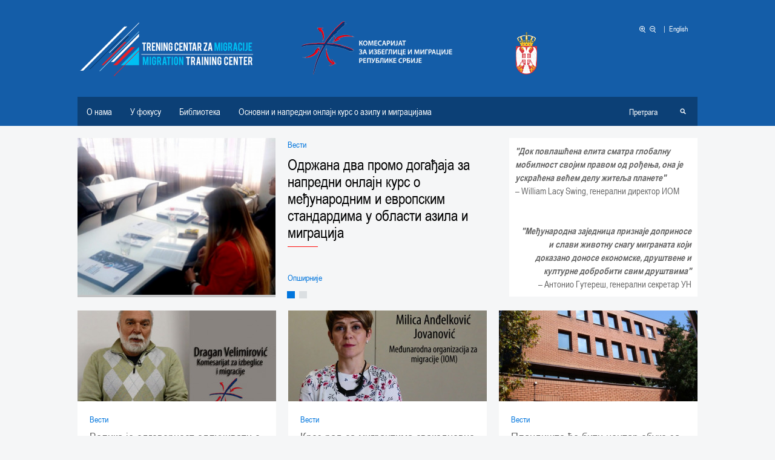

--- FILE ---
content_type: text/html; charset=UTF-8
request_url: http://www.tcma.rs/
body_size: 28793
content:
<!DOCTYPE html>
<html lang="sr">
<head>
<title></title>
<meta name="keywords" content="" />
<meta name="description" content="" />
<meta name="author" content="tcma.rs" />
<meta name="robots" content="index,follow" />
<meta name="google-site-verification" content="3x6VO-CrLZXQRixFNCaJ8LRna03L6UUpFCk5YAnEBJc" />
<meta charset="UTF-8" />
<meta name=viewport content="width=device-width,initial-scale=1" />
<meta property="og:title" content="" />
<meta property="og:type" content="website" />
<meta property="og:url" content="http://www.tcma.rs/" />
<meta property="og:image" content="http://www.tcma.rs/img/facebook-logo.png" />
<meta property="og:site_name" content="www.tcma.rs" />
<meta property="fb:admins" content="" />
<meta property="og:description" content="" />
<link rel="stylesheet" href="/css/style.css" />
<link rel="stylesheet" href="/css/jquery.treeview.css" />
<link rel="stylesheet" href="/css/responsive.css" />
<script src="/js/jquery-1.8.3.js"></script>
<script src="/js/jquery.bxslider.js"></script>
<script src="/js/hover-intent.js"></script>
<script src="/js/jquery.fitvids.js"></script>
<script src="/js/jquery.treeview.js"></script>
<script src="/js/default.js"></script>
<script src="/js/contact.js"></script>
   	<!--[if IE 7]><link rel="stylesheet" href="/css/ie7.css" /><![endif]-->
   	<!--[if IE 8]><link rel="stylesheet" href="/css/ie8.css" /><![endif]-->
   	<!--[if IE 9]><link rel="stylesheet" href="/css/ie9.css" /><![endif]-->
   	<!--[if IE]>
		<script src="/js/html5.js"></script>
	<![endif]-->
</head>
<body>
<!-- Global site tag (gtag.js) - Google Analytics -->
<script async src="https://www.googletagmanager.com/gtag/js?id=UA-130498461-1"></script>
<script>
  window.dataLayer = window.dataLayer || [];
  function gtag(){dataLayer.push(arguments);}
  gtag('js', new Date());

  gtag('config', 'UA-130498461-1');
</script>


<div id="fb-root"></div>
<!--<script>(function(d, s, id) {
  var js, fjs = d.getElementsByTagName(s)[0];
  if (d.getElementById(id)) return;
  js = d.createElement(s); js.id = id;
  js.src = "//connect.facebook.net/en_US/all.js#xfbml=1";
  fjs.parentNode.insertBefore(js, fjs);
}(document, 'script', 'facebook-jssdk'));</script>-->
<div class="wrapper">
	<div class="header-wrapper">
		<header>
			<div class="header-top">
					<div class="logo" style="display:inline-block;">
						<a href="/"><img src="/img/logo_cr.png" alt="" /></a>
					</div>
					<div id="kirs-logo" class="kirs-logo">
						<a href="http://www.kirs.gov.rs" target="_blank"><img src="/img/kirs-logo.png" alt="" /></a>
					</div>
					<div id="srbija-logo" class="srbija-logo">
						<img src="/img/srbija-logo.png" alt="" />
					</div>					
				<div class="right">
					<div class="lang-and-social">
						<div class="zoom-holder">
							<div class="zoom-in"><img src="/img/plus.png" alt="" /></div>
							<div class="zoom-out"><img src="/img/minus.png" alt="" /></div>
						</div>
						<ul class="lang">
							<li>|</li><li><a href="/?change_lang=en">English</a></li>						</ul>
											</div>
				</div>
				<div class="clear"></div>
			</div>
			<div class="main-menu">
				<nav class="mainnav">
					<ul>
						<!-- <li><a href="/</a></li>-->
												<li class=""><a href="/sekcija/17131/o-nama.php">О нама</a>
							<ul>
								<li><a href="/tekst/17749/projekat-podrska-unapredjenju-upravljanja-migracijama-i-azilom-u-srbiji.php">Пројекат „Подршка унапређењу управљања миграцијама и азилом у Србији“</a></li>
								<li><a href="/tekst/18024/nastavak-projekta-faza-2.php">Наставак пројекта - фаза 2</a></li>
							</ul>
						</li>
						<li class=""><a href="/actual.php">У фокусу</a>
							<ul>
								<li><a href="/news.php?id=17138">Вести</a></li>
							</ul>
						</li>
						<li class=""><a href="/sekcija/17324/biblioteka.php">Библиотека</a>
							<ul>
								<li><a href="/tekst/19508/prirucnici.php">Приручници</a></li>
								<li><a href="/tekst/19509/materijali-za-tot-program.php">Материјали за ТОТ програм</a></li>
								<li><a href="/tekst/19510/zakoni.php">Закони</a></li>
							</ul>
						</li>
						<li class=""><a href="/sekcija/17731/osnovni-i-napredni-onlajn-kurs-o-azilu-i-migracijama.php">Основни и напредни онлајн курс о азилу и миграцијама</a>
							<ul>
								<li><a href="/tekst/17747/uvod.php">Увод</a></li>
								<li><a href="/tekst/17329/poglavlje-i-osnovni-kurs.php">ПОГЛАВЉЕ I - ОСНОВНИ КУРС</a></li>
								<li><a href="/tekst/17328/poglavlje-ii-osnovni-kurs.php">ПОГЛАВЉЕ II - ОСНОВНИ КУРС</a></li>
								<li><a href="/tekst/17327/poglavlje-iii-osnovni-kurs.php">ПОГЛАВЉЕ III - ОСНОВНИ КУРС</a></li>
								<li><a href="/tekst/17326/poglavlje-iv-osnovni-kurs.php">ПОГЛАВЉЕ IV - ОСНОВНИ КУРС</a></li>
								<li><a href="/tekst/17325/poglavlje-v-osnovni-kurs.php">ПОГЛАВЉЕ V - ОСНОВНИ КУРС</a></li>
								<li><a href="/tekst/18852/poglavlje-i-napredni-kurs.php">ПОГЛАВЉЕ I - НАПРЕДНИ КУРС</a></li>
								<li><a href="/tekst/18931/poglavlje-ii-napredni-kurs.php">ПОГЛАВЉЕ II - НАПРЕДНИ КУРС</a></li>
								<li><a href="/tekst/19063/poglavlje-iii-napredni-kurs.php">ПОГЛАВЉЕ III - НАПРЕДНИ КУРС</a></li>
								<li><a href="/tekst/19184/poglavlje-iv-napredni-kurs.php">ПОГЛАВЉЕ IV - НАПРЕДНИ КУРС</a></li>
								<li><a href="/tekst/19311/poglavlje-v-napredni-kurs.php">ПОГЛАВЉЕ V - НАПРЕДНИ КУРС</a></li>
								<li><a href="#">Приручник</a></li>
							</ul>
						</li>
					</ul>
				</nav>
				<nav class="selectnav">
					<span>Главни мени</span>
				</nav>
				<div class="search">
					<form action="/search.php" method="get">
					<input type="text" name="txtKeyword" value="" placeholder="Претрага" class="t" />
					<input type="submit" value="" class="s" />
					</form>
				</div>
			</div>
			
		</header>
	</div>
	<div class="container">
		<div class="two_columns_66_33 clearfix">
			<div class="column1">
				<div class="column-inner fix-height-265">
					<div class="slider">
						<ul class="bxslider">
							<li>
								<div class="img-holder">
									<div class="inner">
																		<a href="/vest/19443/odrzana-dva-promo-dogadjaja-za-napredni-onlajn-kurs-o-medjunarodnim-i-evropskim-standardima-u-oblasti-azila-i-migracija.php"><img src="/cache/w328/h260/1/images/promo-ivent-01.jpg" alt="Одржана два промо догађаја за напредни онлајн курс о међународним и европским стандардима у области азила и миграција" /></a>
									</div>
								</div>
								<div class="text-holder">
									<div class="inner">
										<div class="input-text">
										<a href="/vest/19443/odrzana-dva-promo-dogadjaja-za-napredni-onlajn-kurs-o-medjunarodnim-i-evropskim-standardima-u-oblasti-azila-i-migracija.php" class="blue">Вести</a>
										<h4><a href="/vest/19443/odrzana-dva-promo-dogadjaja-za-napredni-onlajn-kurs-o-medjunarodnim-i-evropskim-standardima-u-oblasti-azila-i-migracija.php">Одржана два промо догађаја за напредни онлајн курс о међународним и европским стандардима у области азила и миграција</a></h4>
										<p></p>
										</div>
										<a href="/vest/19443/odrzana-dva-promo-dogadjaja-za-napredni-onlajn-kurs-o-medjunarodnim-i-evropskim-standardima-u-oblasti-azila-i-migracija.php" class="blue">Опширније</a>
									</div>
								</div>
							</li>
							<li>
								<div class="img-holder">
									<div class="inner">
																		<a href="/vest/19441/zakazan-inicijalni-sastanak-povodom-uspostavljanja-saradnje-u-okviru-trening-centra-kirs.php"><img src="/cache/w328/h260/1/images/ilustracija.jpg" alt="Заказан Иницијални састанак поводом успостављања сарадње у оквиру Тренинг центра КИРС" /></a>
									</div>
								</div>
								<div class="text-holder">
									<div class="inner">
										<div class="input-text">
										<a href="/vest/19441/zakazan-inicijalni-sastanak-povodom-uspostavljanja-saradnje-u-okviru-trening-centra-kirs.php" class="blue">Вести</a>
										<h4><a href="/vest/19441/zakazan-inicijalni-sastanak-povodom-uspostavljanja-saradnje-u-okviru-trening-centra-kirs.php">Заказан Иницијални састанак поводом успостављања сарадње у оквиру Тренинг центра КИРС</a></h4>
										<p></p>
										</div>
										<a href="/vest/19441/zakazan-inicijalni-sastanak-povodom-uspostavljanja-saradnje-u-okviru-trening-centra-kirs.php" class="blue">Опширније</a>
									</div>
								</div>
							</li>
						</ul>
					</div>
				</div>
			</div>
			<div class="column2">
				<div class="column-inner fix-height-265">
<div style="margin-left:20px; background-color:white; padding:10px; line-height:22px; text-decoration:none;"><h4><i><b>
"Док повлашћена елита сматра глобалну мобилност својим правом од рођења, она је ускраћена већем делу житеља планете"</b> </i><br /></h4>
<h4>– William Lacy Swing, генерални директор ИОМ</h4><br /><br />
<div style="text-align:right;">
 <h4><i><b>
 "Међународна заједница признаје доприносе и слави животну снагу миграната који доказано доносе економске, друштвене и културне добробити свим друштвима" </b></i><br /></h4>
<h4>– Антонио Гутереш, генерални секретар УН</h4>
 </div>
 
 
</div>

				</div>
			</div>
		</div>
		<div class="three_columns clearfix">
			<div class="column1">
				<div class="column-inner fix-height">
					<div class="news">
						<div class="image-holder">
														<a href="/vest/17814/velika-je-odgovornost-odlucivati-o-ljudskim-sudbinama.php"><img src="/cache/w328/h150/1/images/video-dragan-velimirovic3.jpg" alt="Велика је одговорност одлучивати о људским судбинама" /></a>
						</div>
						<div class="news-text">
							<a href="/news.php?id=17138">Вести</a>
							<h3><a href="/vest/17814/velika-je-odgovornost-odlucivati-o-ljudskim-sudbinama.php">Велика је одговорност одлучивати о људским судбинама</a></h3>
						</div>
						<div class="overlay">
							<div class="share">
								<a href="#" onclick="window.open('http://www.facebook.com/sharer.php?s=100&amp;p[title]=Велика је одговорност одлучивати о људским судбинама&amp;p[summary]=&amp;p[url]=http://www.tcma.rs/vest/17814/velika-je-odgovornost-odlucivati-o-ljudskim-sudbinama.php&amp;p[images][0]=http://www.tcma.rs/img/facebook-logo.png', 'sharer', 'toolbar=0,status=0,width=620,height=280');"><img src="/img/f.png" alt=""/><span>Like</span></a>
								<a href="#" onclick="popUp=window.open('http://twitter.com/share?url=http%3A%2F%2Fwww.tcma.rs%2Fvest%2F17814%2Fvelika-je-odgovornost-odlucivati-o-ljudskim-sudbinama.php&amp;text=%D0%92%D0%B5%D0%BB%D0%B8%D0%BA%D0%B0+%D1%98%D0%B5+%D0%BE%D0%B4%D0%B3%D0%BE%D0%B2%D0%BE%D1%80%D0%BD%D0%BE%D1%81%D1%82+%D0%BE%D0%B4%D0%BB%D1%83%D1%87%D0%B8%D0%B2%D0%B0%D1%82%D0%B8+%D0%BE+%D1%99%D1%83%D0%B4%D1%81%D0%BA%D0%B8%D0%BC+%D1%81%D1%83%D0%B4%D0%B1%D0%B8%D0%BD%D0%B0%D0%BC%D0%B0&amp;count=horiztonal', 'popupwindow', 'scrollbars=yes,width=800,height=400');popUp.focus();return false;" target="_blank" rel="nofollow"><img src="/img/t.png" alt=""/><span>Tweet</span></a>
							</div>
							<div class="inner">
								<a href="/news.php?id=17138">Вести</a>
								<h3><a href="/vest/17814/velika-je-odgovornost-odlucivati-o-ljudskim-sudbinama.php">Велика је одговорност одлучивати о људским судбинама</a></h3>
							</div>
							
						</div>
					</div>
				</div>
			</div>
			<div class="column2">
				<div class="column-inner fix-height">
					<div class="news">
						<div class="image-holder">
														<a href="/vest/17819/kroz-rad-sa-migrantima-svakodnevno-ucimo-i-upoznajemo-sebe.php"><img src="/cache/w328/h150/1/images/video-milica-andjelkovic-jovanovic2.jpg" alt="Кроз рад са мигрантима свакодневно учимо и упознајемо себе" /></a>
						</div>
						<div class="news-text">
							<a href="/news.php?id=17138">Вести</a>
							<h3><a href="/vest/17819/kroz-rad-sa-migrantima-svakodnevno-ucimo-i-upoznajemo-sebe.php">Кроз рад са мигрантима свакодневно учимо и упознајемо себе</a></h3>
						</div>
						<div class="overlay">
							<div class="share">
								<a href="#" onclick="window.open('http://www.facebook.com/sharer.php?s=100&amp;p[title]=Кроз рад са мигрантима свакодневно учимо и упознајемо себе&amp;p[summary]=&amp;p[url]=http://www.tcma.rs/vest/17819/kroz-rad-sa-migrantima-svakodnevno-ucimo-i-upoznajemo-sebe.php&amp;p[images][0]=http://www.tcma.rs/img/facebook-logo.png', 'sharer', 'toolbar=0,status=0,width=620,height=280');"><img src="/img/f.png" alt=""/><span>Like</span></a>
								<a href="#" onclick="popUp=window.open('http://twitter.com/share?url=http%3A%2F%2Fwww.tcma.rs%2Fvest%2F17819%2Fkroz-rad-sa-migrantima-svakodnevno-ucimo-i-upoznajemo-sebe.php&amp;text=%D0%9A%D1%80%D0%BE%D0%B7+%D1%80%D0%B0%D0%B4+%D1%81%D0%B0+%D0%BC%D0%B8%D0%B3%D1%80%D0%B0%D0%BD%D1%82%D0%B8%D0%BC%D0%B0+%D1%81%D0%B2%D0%B0%D0%BA%D0%BE%D0%B4%D0%BD%D0%B5%D0%B2%D0%BD%D0%BE+%D1%83%D1%87%D0%B8%D0%BC%D0%BE+%D0%B8+%D1%83%D0%BF%D0%BE%D0%B7%D0%BD%D0%B0%D1%98%D0%B5%D0%BC%D0%BE+%D1%81%D0%B5%D0%B1%D0%B5+via+%40pravdars&amp;count=horiztonal', 'popupwindow', 'scrollbars=yes,width=800,height=400');popUp.focus();return false;" target="_blank" rel="nofollow"><img src="/img/t.png" alt=""/><span>Tweet</span></a>
							</div>
							<div class="inner">
								<a href="/news.php?id=17138">Вести</a>
								<h3><a href="/vest/17819/kroz-rad-sa-migrantima-svakodnevno-ucimo-i-upoznajemo-sebe.php">Кроз рад са мигрантима свакодневно учимо и упознајемо себе</a></h3>
							</div>
							
						</div>
					</div>
				</div>
			</div>
			<div class="column3">
				<div class="column-inner fix-height">
					<div class="news">
						<div class="image-holder">
														<a href="/vest/17769/plandiste-ce-biti-centar-obuke-za-region.php"><img src="/cache/w328/h150/1/images/plandiste-pre-08.jpg" alt="Пландиште ће бити центар обуке за регион" /></a>
						</div>
						<div class="news-text">
							<a href="/news.php?id=17138">Вести</a>
							<h3><a href="/vest/17769/plandiste-ce-biti-centar-obuke-za-region.php">Пландиште ће бити центар обуке за регион</a></h3>
						</div>
						<div class="overlay">
							<div class="share">
								<a href="#" onclick="window.open('http://www.facebook.com/sharer.php?s=100&amp;p[title]=Пландиште ће бити центар обуке за регион&amp;p[summary]=&amp;p[url]=http://www.tcma.rs/vest/17769/plandiste-ce-biti-centar-obuke-za-region.php&amp;p[images][0]=http://www.tcma.rs/img/facebook-logo.png', 'sharer', 'toolbar=0,status=0,width=620,height=280');"><img src="/img/f.png" alt=""/><span>Like</span></a>
								<a href="#" onclick="popUp=window.open('http://twitter.com/share?url=http%3A%2F%2Fwww.tcma.rs%2Fvest%2F17769%2Fplandiste-ce-biti-centar-obuke-za-region.php&amp;text=%D0%9F%D0%BB%D0%B0%D0%BD%D0%B4%D0%B8%D1%88%D1%82%D0%B5+%D1%9B%D0%B5+%D0%B1%D0%B8%D1%82%D0%B8+%D1%86%D0%B5%D0%BD%D1%82%D0%B0%D1%80+%D0%BE%D0%B1%D1%83%D0%BA%D0%B5+%D0%B7%D0%B0+%D1%80%D0%B5%D0%B3%D0%B8%D0%BE%D0%BD+via+%40pravdars&amp;count=horiztonal', 'popupwindow', 'scrollbars=yes,width=800,height=400');popUp.focus();return false;" target="_blank" rel="nofollow"><img src="/img/t.png" alt=""/><span>Tweet</span></a>
							</div>
							<div class="inner">
								<a href="/news.php?id=17138">Вести</a>
								<h3><a href="/vest/17769/plandiste-ce-biti-centar-obuke-za-region.php">Пландиште ће бити центар обуке за регион</a></h3>
							</div>
							
						</div>
					</div>
				</div>
			</div>
		</div>
		<div class="three_columns clearfix">
			<div class="column1">
				<div class="column-inner fix-height">
					<div class="news">
						<div class="image-holder">
														<a href="/vest/17739/pocinje-obuka-trenera-za-rad-u-trening-centru-za-migracije.php"><img src="/cache/w328/h150/1/images/pocinje+obuka+trenera+za+rad+u+Trening+centru+01.jpg" alt="Почиње обука тренера за рад у Тренинг центру за миграције" /></a>
						</div>
						<div class="news-text">
							<a href="/news.php?id=17138">Вести</a>
							<h3><a href="/vest/17739/pocinje-obuka-trenera-za-rad-u-trening-centru-za-migracije.php">Почиње обука тренера за рад у Тренинг центру за миграције</a></h3>
						</div>
						<div class="overlay">
							<div class="share">
								<a href="#" onclick="window.open('http://www.facebook.com/sharer.php?s=100&amp;p[title]=Почиње обука тренера за рад у Тренинг центру за миграције&amp;p[summary]=&amp;p[url]=http://www.tcma.rs/vest/17739/pocinje-obuka-trenera-za-rad-u-trening-centru-za-migracije.php&amp;p[images][0]=http://www.tcma.rs/img/facebook-logo.png', 'sharer', 'toolbar=0,status=0,width=620,height=280');"><img src="/img/f.png" alt=""/><span>Like</span></a>
								<a href="#" onclick="popUp=window.open('http://twitter.com/share?url=http%3A%2F%2Fwww.tcma.rs%2Fvest%2F17739%2Fpocinje-obuka-trenera-za-rad-u-trening-centru-za-migracije.php&amp;text=%D0%9F%D0%BE%D1%87%D0%B8%D1%9A%D0%B5+%D0%BE%D0%B1%D1%83%D0%BA%D0%B0+%D1%82%D1%80%D0%B5%D0%BD%D0%B5%D1%80%D0%B0+%D0%B7%D0%B0+%D1%80%D0%B0%D0%B4+%D1%83+%D0%A2%D1%80%D0%B5%D0%BD%D0%B8%D0%BD%D0%B3+%D1%86%D0%B5%D0%BD%D1%82%D1%80%D1%83+%D0%B7%D0%B0+%D0%BC%D0%B8%D0%B3%D1%80%D0%B0%D1%86%D0%B8%D1%98%D0%B5+via+%40pravdars&amp;count=horiztonal', 'popupwindow', 'scrollbars=yes,width=800,height=400');popUp.focus();return false;" target="_blank" rel="nofollow"><img src="/img/t.png" alt=""/><span>Tweet</span></a>
							</div>
							<div class="inner">
								<a href="/news.php?id=17138">Вести</a>
								<h3><a href="/vest/17739/pocinje-obuka-trenera-za-rad-u-trening-centru-za-migracije.php">Почиње обука тренера за рад у Тренинг центру за миграције</a></h3>
							</div>
							
						</div>
					</div>
				</div>
			</div>
			<div class="column2">
				<div class="column-inner fix-height">
					<div class="news">
						<div class="image-holder">
														<a href="/vest/17139/delegacija-kirs-a-u-studijskoj-poseti-grckoj.php"><img src="/cache/w328/h150/1/images/grcka1+modified.jpg" alt="Делегација КИРС-а у студијској посети Грчкој" /></a>
						</div>
						<div class="news-text">
							<a href="/news.php?id=17138">Вести</a>
							<h3><a href="/vest/17139/delegacija-kirs-a-u-studijskoj-poseti-grckoj.php">Делегација КИРС-а у студијској посети Грчкој</a></h3>
						</div>
						<div class="overlay">
							<div class="share">
								<a href="#" onclick="window.open('http://www.facebook.com/sharer.php?s=100&amp;p[title]=Делегација КИРС-а у студијској посети Грчкој&amp;p[summary]=&amp;p[url]=http://www.tcma.rs/vest/17139/delegacija-kirs-a-u-studijskoj-poseti-grckoj.php&amp;p[images][0]=http://www.tcma.rs/img/facebook-logo.png', 'sharer', 'toolbar=0,status=0,width=620,height=280');"><img src="/img/f.png" alt=""/><span>Like</span></a>
								<a href="#" onclick="popUp=window.open('http://twitter.com/share?url=http%3A%2F%2Fwww.tcma.rs%2Fvest%2F17139%2Fdelegacija-kirs-a-u-studijskoj-poseti-grckoj.php&amp;text=%D0%94%D0%B5%D0%BB%D0%B5%D0%B3%D0%B0%D1%86%D0%B8%D1%98%D0%B0+%D0%9A%D0%98%D0%A0%D0%A1-%D0%B0+%D1%83+%D1%81%D1%82%D1%83%D0%B4%D0%B8%D1%98%D1%81%D0%BA%D0%BE%D1%98+%D0%BF%D0%BE%D1%81%D0%B5%D1%82%D0%B8+%D0%93%D1%80%D1%87%D0%BA%D0%BE%D1%98+via+%40pravdars&amp;count=horiztonal', 'popupwindow', 'scrollbars=yes,width=800,height=400');popUp.focus();return false;" target="_blank" rel="nofollow"><img src="/img/t.png" alt=""/><span>Tweet</span></a>
							</div>
							<div class="inner">
								<a href="/news.php?id=17138">Вести</a>
								<h3><a href="/vest/17139/delegacija-kirs-a-u-studijskoj-poseti-grckoj.php">Делегација КИРС-а у студијској посети Грчкој</a></h3>
							</div>
							
						</div>
					</div>
				</div>
			</div>
			<div class="column3">
				<div class="column-inner fix-height">
					<div class="news">
						<div class="image-holder">
														<a href="/vest/17732/organizovana-obuka-za-rad-za-zaposlene-u-kancelariji-za-azil.php"><img src="/cache/w328/h150/1/images/Vest+02%2C+trening+program%2C+kancelarija+za+azil+01.jpg" alt="Одржана обука за рад за запослене у Канцеларији за азил" /></a>
						</div>
						<div class="news-text">
							<a href="/news.php?id=17138">Вести</a>
							<h3><a href="/vest/17732/organizovana-obuka-za-rad-za-zaposlene-u-kancelariji-za-azil.php">Одржана обука за рад за запослене у Канцеларији за азил</a></h3>
						</div>
						<div class="overlay">
							<div class="share">
								<a href="#" onclick="window.open('http://www.facebook.com/sharer.php?s=100&amp;p[title]=Одржана обука за рад за запослене у Канцеларији за азил&amp;p[summary]=&amp;p[url]=http://www.tcma.rs/vest/17732/organizovana-obuka-za-rad-za-zaposlene-u-kancelariji-za-azil.php&amp;p[images][0]=http://www.tcma.rs/img/facebook-logo.png', 'sharer', 'toolbar=0,status=0,width=620,height=280');"><img src="/img/f.png" alt=""/><span>Like</span></a>
								<a href="#" onclick="popUp=window.open('http://twitter.com/share?url=http%3A%2F%2Fwww.tcma.rs%2Fvest%2F17732%2Forganizovana-obuka-za-rad-za-zaposlene-u-kancelariji-za-azil.php&amp;text=%D0%9E%D0%B4%D1%80%D0%B6%D0%B0%D0%BD%D0%B0+%D0%BE%D0%B1%D1%83%D0%BA%D0%B0+%D0%B7%D0%B0+%D1%80%D0%B0%D0%B4+%D0%B7%D0%B0+%D0%B7%D0%B0%D0%BF%D0%BE%D1%81%D0%BB%D0%B5%D0%BD%D0%B5+%D1%83+%D0%9A%D0%B0%D0%BD%D1%86%D0%B5%D0%BB%D0%B0%D1%80%D0%B8%D1%98%D0%B8+%D0%B7%D0%B0+%D0%B0%D0%B7%D0%B8%D0%BB+via+%40pravdars&amp;count=horiztonal', 'popupwindow', 'scrollbars=yes,width=800,height=400');popUp.focus();return false;" target="_blank" rel="nofollow"><img src="/img/t.png" alt=""/><span>Tweet</span></a>
							</div>
							<div class="inner">
								<a href="/news.php?id=17138">Вести</a>
								<h3><a href="/vest/17732/organizovana-obuka-za-rad-za-zaposlene-u-kancelariji-za-azil.php">Одржана обука за рад за запослене у Канцеларији за азил</a></h3>
							</div>
							
						</div>
					</div>
				</div>
			</div>
		</div>

<!--		<div class="three_columns clearfix">
			<div class="column1">
				<div class="column-inner fix-height">
				</div>
			</div>
			<div class="column2">
				<div class="column-inner fix-height">
				</div>
			</div>
			<div class="column3">
				<div class="column-inner fix-height">
				</div>
			</div>
		</div> -->
		
		<div class="carousel">
			<ul class="bxslider-carousel">
			    <li>
					<img src="/img/link1.png" alt=""/>
					<h4>UNHCR</h4>
					<a href="http://www.unhcr.org" target="_blank">Посетите сајт</a>	
					<div class="overlay">
						<img src="/img/link1-hover.png" alt="" />
					</div>
			    </li>	
			    <li>
					<img src="/img/link0.png" alt=""/>
					<h4>Министарство правде</h4>
					<a href="http://www.mpravde.rs/" target="_blank">Посетите сајт</a>	
					<div class="overlay">
						<img src="/img/link0-hover.png" alt="" />
					</div>
			    </li>	
			    <li>
					<img src="/img/link0.png" alt=""/>
					<h4>КИРС</h4>
					<a href="http://www.kirs.gov.rs/articles/navigate.php?type1=3&lang=SER" target="_blank">Посетите сајт</a>	
					<div class="overlay">
						<img src="/img/link0-hover.png" alt="" />
					</div>
			    </li>	
			    <li>
					<img src="/img/link2.png" alt=""/>
					<h4>IOM</h4>
					<a href="http://www.iom.int" target="_blank">Посетите сајт</a>	
					<div class="overlay">
						<img src="/img/link2-hover.png" alt="" />
					</div>
			    </li>	
			    <li>
					<img src="/img/link1.png" alt=""/>
					<h4>UNICEF</h4>
					<a href="http://www.unicef.org" target="_blank">Посетите сајт</a>	
					<div class="overlay">
						<img src="/img/link1-hover.png" alt="" />
					</div>
			    </li>	
			  
			</ul>
		</div>
	</div>
			  
	<footer>
		<div class="two_columns_33_66 clearfix">
			<div class="column1">
				<div class="column-inner">
					<div class="footer-info">
						<a href="/">
							<img src="/img/footer-logo_cr.png" alt="" />
						</a>
						<div class="footer-address">
					  
						</div>
					</div>
				</div>
			</div>
			<div class="column2">
				<div class="column-inner">
					<div class="footer-menu">
						<ul class="footer-main">
							<li><span><a href="/actual.php">У фокусу</a></span></li>
							<li><a href="/news.php?id=17138">Вести</a></li>
						</ul>
						<ul class="footer-main">
							<li><span><a href="/sekcija/17324/biblioteka.php">Библиотека</a></span></li>
							<li><a href="/tekst/19508/prirucnici.php">Приручници</a></li>
							<li><a href="/tekst/19509/materijali-za-tot-program.php">Материјали за ТОТ програм</a></li>
							<li><a href="/tekst/19510/zakoni.php">Закони</a></li>
						</ul>
						<ul class="footer-main">
							<li><span><a href="/sekcija/17731/osnovni-i-napredni-onlajn-kurs-o-azilu-i-migracijama.php">Основни и напредни онлајн курс о азилу и миграцијама</a></span></li>
							<li><a href="/tekst/17747/uvod.php">Увод</a></li>
							<li><a href="/tekst/17329/poglavlje-i-osnovni-kurs.php">ПОГЛАВЉЕ I - ОСНОВНИ КУРС</a></li>
							<li><a href="/tekst/17328/poglavlje-ii-osnovni-kurs.php">ПОГЛАВЉЕ II - ОСНОВНИ КУРС</a></li>
							<li><a href="/tekst/17327/poglavlje-iii-osnovni-kurs.php">ПОГЛАВЉЕ III - ОСНОВНИ КУРС</a></li>
							<li><a href="/tekst/17326/poglavlje-iv-osnovni-kurs.php">ПОГЛАВЉЕ IV - ОСНОВНИ КУРС</a></li>
							<li><a href="/tekst/17325/poglavlje-v-osnovni-kurs.php">ПОГЛАВЉЕ V - ОСНОВНИ КУРС</a></li>
							<li><a href="/tekst/18852/poglavlje-i-napredni-kurs.php">ПОГЛАВЉЕ I - НАПРЕДНИ КУРС</a></li>
							<li><a href="/tekst/18931/poglavlje-ii-napredni-kurs.php">ПОГЛАВЉЕ II - НАПРЕДНИ КУРС</a></li>
							<li><a href="/tekst/19063/poglavlje-iii-napredni-kurs.php">ПОГЛАВЉЕ III - НАПРЕДНИ КУРС</a></li>
							<li><a href="/tekst/19184/poglavlje-iv-napredni-kurs.php">ПОГЛАВЉЕ IV - НАПРЕДНИ КУРС</a></li>
							<li><a href="/tekst/19311/poglavlje-v-napredni-kurs.php">ПОГЛАВЉЕ V - НАПРЕДНИ КУРС</a></li>
							<li><a href="#">Приручник</a></li>
						</ul>
					<ul class="footer-mobile">
						<li><a href="/">Насловна</a></li>
						<li class=""><a href="/sekcija/17131/o-nama.php">О нама</a></li>
						<li class=""><a href="/actual.php">У фокусу</a></li>
						<li class=""><a href="/sekcija/17324/biblioteka.php">Библиотека</a></li>
						<li class=""><a href="/sekcija/17731/osnovni-i-napredni-onlajn-kurs-o-azilu-i-migracijama.php">Основни и напредни онлајн курс о азилу и миграцијама</a></li>
					</ul>
					</div>
				</div>
			</div>
		</div>
		<a class="sitemap" href="/sitemap.php"><span>Мапа презентације</span></a>
	</footer>
</div>
</body>
</html>

--- FILE ---
content_type: text/css
request_url: http://www.tcma.rs/css/style.css
body_size: 28482
content:
@font-face {
	font-family: 'MyriadPro-Regular';
	src: url('myriadproregular.eot');
	src: url('myriadproregular.eot?#iefix') format('embedded-opentype'),
			 url('myriadproregular.woff') format('woff'),
			 url('myriadproregular.ttf') format('truetype'),
			 url('myriadproregular.svg#myriadproregular') format('svg');
	font-weight: normal;
	font-style: normal;
}

@font-face {
	font-family: 'MyriadPro-Semibold';
	src: url('myriadprosemibold.eot');
	src: url('myriadprosemibold.eot?#iefix') format('embedded-opentype'),
			 url('myriadprosemibold.woff') format('woff'),
			 url('myriadprosemibold.ttf') format('truetype'),
			 url('myriadprosemibold.svg#myriadprosemibold') format('svg');
	font-weight: normal;
	font-style: normal;
}

@font-face {
	font-family: 'ArialNarrow';
	src: url('arialn.eot');
	src: url('arialn.eot?#iefix') format('embedded-opentype'),
			 url('arialn.woff') format('woff'),
			 url('arialn.ttf') format('truetype'),
			 url('arialn.svg#arialn') format('svg');
	font-weight: normal;
	font-style: normal;
}

@font-face {
	font-family: 'ArialNarrow-Bold';
	src: url('arialnb.eot');
	src: url('arialnb.eot?#iefix') format('embedded-opentype'),
			 url('arialnb.woff') format('woff'),
			 url('arialnb.ttf') format('truetype'),
			 url('arialnb.svg#arialnb') format('svg');
	font-weight: normal;
	font-style: normal;
}

/* =============================================================================
   HTML5 display definitions
   ========================================================================== */

article, aside, details, figcaption, figure, footer, header, hgroup, nav, section {
    display: block;
}

/* =Reset default browser CSS.
-------------------------------------------------------------- */
html,body,div,span,applet,object,iframe,h1,h2,h3,h4,h5,h6,p,blockquote,pre,a,abbr,acronym,address,big,cite,code,del,dfn,em,font,
	ins,kbd,q,s,samp,small,strike,strong,sub,sup,tt,var,b,u,i,center,dl,dt,dd,ol,ul,li,fieldset,form,label,legend,table,caption,tbody,tfoot,thead,tr,th,td
	{
	background: transparent;
	border: 0;
	margin: 0;
	padding: 0;
	vertical-align: baseline;
	outline:none;
}
input{
	outline:none;
}

h1,h2,h3,h4,h5,h6 {
	font-weight: normal;
}

ol, ul, li {
	list-style: none;
	padding:0px;
}

.column-inner ul li{
	list-style: disc inside;
	padding-left:20px;
}

.column-inner ol  li{
	list-style-type: decimal;
	padding-left:20px;
	margin-left:50px;
}

blockquote {
	quotes: none;
}

blockquote:before,blockquote:after {
	content: '';
	content: none;
}

del {
	text-decoration: line-through;
}

/* tables still need 'cellspacing="0"' in the markup */
table {
	border-collapse: collapse;
	border-spacing: 0;
}

a img {
	border: none;
}

b{
	font-weight:normal;
	font-family: 'ArialNarrow-Bold';
}

h1{
	font-size: 27px;
	line-height:29px;
	color: #000;
	padding: 10px 0px 20px 0px;
	background: url("../img/red.png") left bottom no-repeat;
	margin: 0 0 25px 0;
}

h3{
	font-size:20px;
	color: #636363;
	line-height:24px;
}

h3 a{
	font-size:20px;
	color: #636363;
	line-height:24px;
	text-decoration: none;
}

h3 a:hover, h3 a:focus{
	color: #0075DD;
}

p{
	margin: 12px 0px;
}

a{
	color: #0075dd;
}


.page_date{
	font-size:15px;
	line-height:15px;
	display: block;
	float:right;
}

header, footer{
	display:block;
}

.alignleft{
	float:left;
	margin: 0 15px 0 0;
}

.content img{
	max-width: 100%;
	padding: 0 10px 0 5px;
}

body{
	background: #f5f6f7;
	color: #636363;
	font-size:15px;
	font-family: 'ArialNarrow';
}

.content{
	font-size:15px;
	line-height: 21px;
}

.content h3{
	margin-top: 20px;
	color: #000;
}

.content .news-holder h3{
	margin-top: 0;
	color: #000;
}


.header-wrapper{
	width:100%;
	background: url("../img/header.png") center top no-repeat #145da8;
}
header{
	width: 1024px;
	margin: 0px auto;
	height:208px;
	z-index:9999;
	position: relative;
}

.header-top{
	width:100%;
	height:160px;
}

.clear{
	clear:both;
}

.logo{
	float:left;
	padding: 35px 20px 0 0;
}

.logo img{
	max-width: 100%;
}

.left{
	float:left;
	display:inline-block;
}

.right{
	float:right;
	display:inline-block;
}

.header-top .right{
	width:15%;
}

.lang-and-social{
	float:right;
	display:inline-block;
	padding: 30px 0 40px 0;
}

.lang{
	float:left;
	padding: 0 13px 0 0;
	display:inline-block;
}

.lang li{
	float:left;
	padding: 0px 3px;
	font-size:12px;
	color: #fff;
	line-height:35px;
}

.lang li a{
	text-decoration:none;
	font-size:12px;
	color: #fff;
}

.lang li a:hover, .lang li a:focus{
	color: #c6cfd7;
}

.social_like_box{
	float:right;
}

.social{
	float:left;
	display:inline-block;
}

.social li{
	float:left;
	margin: 0 1px 0 0;
}

.social li a{
	display: block;
	width: 30px;
	height: 30px;
}

.social li a{
	background-image: url("../img/social.png");
	background-repeat: no-repeat;
}

.social li.facebook a{
	background-position: 0 0;
}

.social li.facebook a:hover,
.social li.facebook a:focus{
	background-position: 0 -31px;
}

.social li.twitter a{
	background-position: -31px 0;
}

.social li.twitter a:hover,
.social li.twitter a:focus{
	background-position: -31px -31px;
}

.social li.youtube a{
	background-position: -62px 0;
}

.social li.youtube a:hover,
.social li.youtube a:focus{
	background-position: -62px -31px;
}

.social li.pinterest a{
	background-position: -93px 0;
}

.social li.pinterest a:hover,
.social li.pinterest a:focus{
	background-position: -93px -31px;
}

.social li.instagram a{
	background-position: -124px 0;
}

.social li.instagram a:hover,
.social li.instagram a:focus{
	background-position: -124px -31px;
}

.social li.gplus a{
	background-position: -155px 0;
}

.social li.gplus a:hover,
.social li.gplus a:focus{
	background-position: -155px -31px;
}

.top-menu{
	display:inline-block;
	width:100%;
}

.top-menu ul{
	display:inline-block;
	float:right;
}

.top-menu ul li{
	float:left;
	padding: 0px 7px;
	line-height:16px;
}

.top-menu ul li a,
.arhiva a{
	font-size:15px;
	color: #fff;
	text-decoration: none;
}


.arhiva a{
	float:right;
	padding-right:7px;
}

.top-menu ul li a:hover,
.top-menu ul li a:focus,
.arhiva a:hover{
	color: #c6cfd7;
}


.main-menu{
	background: #0c4076;
	height:48px;
	display:inline-block;
	width:100%;
	z-index:9999;
}

.main-menu nav.mainnav{
	display:inline-block;
	float:left;
	height:48px;
	z-index:9999;
}

.main-menu nav.mainnav ul{
	display:inline-block;
	z-index:9999;
}

.main-menu nav.mainnav ul li{
	float:left;
	line-height:48px;
	height:48px;
	position:relative;
	z-index:9999;
}

.main-menu nav.mainnav ul li a{
	text-decoration: none;
	color: #fff;
	padding: 0px 15px;
	line-height:48px;
	height:48px;
	font-size:15px;
	display:block;
	border-bottom: 3px solid transparent;
}

.main-menu nav.mainnav ul li a:focus{
	color: #c6cfd7;
}

.main-menu nav.mainnav ul li:hover,
.main-menu nav.mainnav ul li:focus{
	border-bottom: 3px solid #ff0d0c;
	background: #255384;
}

.main-menu nav.mainnav ul li.active{
	border-bottom: 3px solid #ff0d0c;
}

.main-menu nav.mainnav ul li ul{
	display:block;
	width: 285px;
	position:absolute;
	top: 51px;
	left:0px;
	visibility: hidden;
	z-index:999;
}

.main-menu nav.mainnav ul li ul li{
	background: #0c4076;
	height:70px;
	line-height:35px;
	display:block;
	padding: 0px 12px 0 18px;
	float:none;
}

.main-menu nav.mainnav ul li ul li a{
	text-decoration: none;
	color: #fff;
	padding:0px;
	line-height:35px;
	height:35px;
	font-size:15px;
	display:block;
}

.main-menu nav.mainnav ul li ul li:hover,
.main-menu nav.mainnav ul li ul li:focus{
	border:none;
	background: #255384;
}

/*.main-menu ul li ul li:hover a{
	background: url("../img/arrow.png") right center no-repeat;
}*/

.search{
	float:right;
	width:108px;
	display:inline-block;
	padding: 10px 10px 0 0;
}

.search .t{
	width:75px;
	float:left;
	padding: 0 0 0 5px;
	height:28px;
	color: #fff;
	background: #0c4076;
	border:none;
	outline:none;
	font-size:14px;
	font-family: 'ArialNarrow';
}

.search input[type="text"].t:focus{
	background: #0c4076;
}

.search .s{
	float:left;
	width:28px;
	padding:0px;
	border:none;
	height:28px;
	cursor:pointer;
	background: url("../img/search.png") center center no-repeat #0c4076;

}

.container{
	width:1024px;
	margin: 0px auto;
	padding: 20px 0;
}

.three_columns{
    width: 100%;
	padding: 0 0 20px 0;
}


.three_columns .column1,
.three_columns .column2, 
.three_columns .column3 {
    float: left;
    width: 33.33% !important;
}

.three_columns .column1 .column-inner {
    padding: 0 13px 0px 0;
}

.three_columns .column2 .column-inner {
    padding: 0px 7px 0px 7px;
}


.three_columns .column3 .column-inner {
    padding: 0 0 0px 13px;
}

.two_columns_66_33 {
    width: 100%;
	padding: 0 0 20px 0;
}

.two_columns_66_33 .column1 {
    float: left;
    width: 66.66%;
}

.two_columns_66_33 .column1 .column-inner{
    padding: 0 10px 0px 0;
}


.two_columns_66_33 .column2 {
    float: left;
    width: 33.33%;
}

.two_columns_66_33 .column2 .column-inner {
    padding: 0 0 0px 10px;
}

.two_columns_50_50{
	width:100%;
	padding:0 0 20px 0;
}

.two_columns_50_50 .column1{
	width:50%;
	float:left;
}

.two_columns_50_50 .column1 .column-inner{
	padding: 0 10px 0 0;
}

.two_columns_50_50 .column2{
	width:49.9%;
	float:left;
}

.two_columns_50_50 .column2 .column-inner{
	padding: 0 0 0 10px;
}

.fix-height{
	height:285px;
	overflow:hidden;
}

.fix-height-265{
	height: 265px;
	overflow:hidden;
}

.news{
	padding-bottom: 15px;
	border-bottom: 4px solid #c3c4c5;
	height: 265px;
}

.news .inner-news{
	padding: 0px 20px;
}

.news  .news-text{
	padding: 0 10px 0 20px;
	height: 110px;
	overflow:hidden;
}

.news a{
	color: #0075dd;
	font-size:14px;
	text-decoration:none;
	line-height:35px;
}
.news a:focus{
	color: #c1bdbd;
}

.news h3 a{
	color: #636363;
	text-decoration:none;
	font-size:20px;
	line-height:24px;
}
.news h3 a:focus{
	color: #c1bdbd;
}

.link-holder{
	height: 80px;
	margin: 0 0 10px 0;
	background: url("../img/arrow2.png") 300px center no-repeat #fff;
	overflow:hidden;
}

.link-holder:hover,
.link-holder:focus{
	background: url("../img/arrow2-hover.png") 300px center no-repeat #f9f9f9;
}
.link-holder.active{
	border-left: 3px solid #ff0d0c;
}


.link-holder.last{
	margin:0px;
}

.link-holder .blue{
	color: #0075dd;
	font-size:15px;
	text-decoration:none;
	line-height:20px;
}
.link-holder a:focus .blue{
	color: #c1bdbd;
}

.link-holder a{
    display: table-cell;
    height: 80px;
    padding: 0 20px;
    text-decoration: none;
    vertical-align: middle;
}

.link-holder span{
	display:block;
	line-height:19px;
	color: #636363;
	font-size:15px;
	width: 275px;
}

.slider .bx-wrapper{
	position:relative;
}

.slider .bxslider li{
	display:inline-block;
	height:265px;
	padding-left:0px;
}

.slider .bxslider li .img-holder{
	float:left;
	width: 50%;	
}

.slider .bxslider li .img-holder .inner{
	padding: 0 10px 0 0;
}

.slider .bxslider li .img-holder .inner img{
	border-bottom: 4px solid #c3c4c5;
	max-width: 100%;
}

.slider .bxslider li .text-holder{
	float:left;
	width:49.9%;
	color: #636363;
	font-size: 15px;
	line-height: 20px;
}

.slider .bxslider li .text-holder .inner{
	padding: 0 0 0 10px;
	overflow:hidden;
}

.slider .bxslider li .text-holder .inner .input-text{
	height: 220px;
	overflow:hidden;
}

.slider .bxslider li .text-holder p{
	height:120px;
	overflow:hidden;
}

a.blue{
	color: #0075dd;
	font-size:14px;
	text-decoration:none;
	line-height:15px;
}

.slider .bxslider li .text-holder h4{
	color: #000;
	font-size:25px;
	line-height:28px;
	margin:0px;
	padding:10px 0px;
	background: url("../img/red.png") left bottom no-repeat;
	
}

.slider .bxslider li .text-holder h4 a{
	color: #000;
	text-decoration: none;
	
}
.slider .bxslider li .text-holder h4 a:focus{
	color: #636363;
	
}

.slider .bx-controls{
	position:absolute;
	left: 50%;
	top: 250px;
	z-index: 999;
	padding: 0 0 0 10px;
}

.slider .bx-pager{
	display:inline-block;
	z-index: 999;
}

.slider .bx-pager .bx-pager-item{
	float:left;
	margin-right: 7px;
	z-index: 999;
}

.slider .bx-pager .bx-pager-item a{
	display: block;
	width:13px;
	height:13px;
	background: #dbdfe2;
	text-indent: -999em;
	z-index: 999;
}

.slider .bx-pager .bx-pager-item a.active,
.slider .bx-pager .bx-pager-item a:hover,
.slider .bx-pager .bx-pager-item a:focus{
	background:  #0075dd;
}

.news-image{
	margin: 0 0 19px 0;
	height:57px;
	overflow:hidden;
}

.news-image a{
	width:100%;
	color: #636363;
	text-decoration:none;
	line-height:16px;
}

.news-image a img{
	float:left;
	margin: 0 10px 0 0;
}

.news-image a span{
	line-height:19px;
	color: #636363;
}

.news-image a:hover span,
.news-image a:focus span{
	color: #0075dd;
}

.news{
	position:relative;
	background: #fff;
}

.news .image-holder{
	width:100%;
	overflow:hidden;
}

.news .image-holder img{
	width: 100%;
}

.news .overlay{
	position: absolute;
	bottom:-4px;
	left:0px;
	color: #fff;
	display:none;
	width: 100%;
}

.news:hover .overlay,
.news:focus .overlay{
	display:block;
} 

.news .overlay .inner{
	height: 120px;
    max-height: 217px;
    overflow: hidden;
    padding: 15px 10px 0 20px;
	background: #0075DD;
}

.news .overlay .inner h3{
	height: 75px;
	overflow: hidden;
}

.news .overlay a{
	color: #fff;
}

.news .overlay  .share{
	background: url("../img/share.png") repeat;
	padding: 11px 15px 0 15px;
	height: 26px;
	
	
}

.news .overlay  .share a{
	margin: 0 25px 0 0;
	display: inline-block;
}

.news .overlay  .share a img{
	float: left;
	margin: 0 7px 0 0;
	width: auto;
}

.news .overlay  .share a span{
	float: left;
	line-height: 15px;
}

.carousel{
	position:relative;
}

.carousel li{
	text-align: center;
	height:121px;
	border-bottom: 4px solid #c3c4c5;
	padding: 15px 0px 0px 0px;
	position:relative;
	background: #fff;
}

.carousel li h4,
.carousel li h4 a{
	color: #636363;
	font-size: 14px;
	line-height:17px;
}

.carousel li h4{
	padding: 13px 0 5px 0;
	height:30px;
	overflow:hidden;
}

.carousel li a{
	color: #0075dd;
	text-decoration:none;
	font-size:14px;
	line-height:30px;
	display:block;
	height:30px;
	position:absolute;
	bottom: 0px;
	left:0px;
	width:100%;
}
.carousel li a:focus{
	text-decoration:underline;
}

.carousel .overlay{
	position: absolute;
	top:15px;
	left:0px;
	width:100%;
	text-align:center;
	display:none;
}

.carousel li:hover .overlay,
.carousel li:focus .overlay{
	display:block;
}

.carousel li:hover,
.carousel li:focus{
	background: #0075dd;
	color: #fff;
	border-bottom: 4px solid #0c4076;
}

.carousel li:hover h4,
.carousel li:focus h4,
.carousel li:hover a,
.carousel li:focus a{
	color: #fff;
}

.carousel li:hover a,
.carousel li:focus a{
	background: #0c4076;
}

.carousel .bx-prev{
	position:absolute;
	left: -45px;
	top:0px;
	width:30px;
	height:140px;
	display:block;
	text-indent: -999em;
	background: url("../img/left2.png") center center no-repeat #fff;
}

.carousel .bx-prev:hover,
.carousel .bx-prev:focus{
	background: url("../img/left.png") center center no-repeat #0075dd;
}

.carousel .bx-next{
	position:absolute;
	right: -45px;
	top:0px;
	width:30px;
	height:140px;
	display:block;
	text-indent: -999em;
	background: url("../img/right2.png") center center no-repeat #fff;
}

.carousel .bx-next:hover,
.carousel .bx-next:focus{
	background: url("../img/right.png") center center no-repeat #0075dd;
}

.inner-links li span{
	font-size: 13px;
	text-transform:uppercase;
	line-height:15px;
	margin: 10px 0;
	color: #0075dd;
	padding: 0 0 10px 0px;
	background: url("../img/red.png") left bottom no-repeat;
	display:inline-block;
}

.inner-links li a{
	text-decoration: none;
	color: #636363;
	font-size:13px;
	line-height:20px;
}
.inner-links li span a{
	text-decoration: none;
	color: #0075dd;
	font-size:13px;
	line-height:20px;
}
.news-holder{
	font-size: 15px;
	line-height:21px;
	color: #636363;
	border-bottom: 4px solid #c3c4c5;
	margin: 0 0 15px 0;
	background: #fff;
	cursor: pointer;
}

.news-holder img{
	float:left;
	margin: 0 15px 0 0;
}

.news-holder .date{
	color: #0075dd;
	font-size:13px;
	line-height:15px;
	display: block;
	padding: 15px 0 0 0;
}

.news-holder:hover{
	background: #0075dd;
	border-bottom: 4px solid #0c4076;
	color: #fff;
}

.news-holder:hover .date,
.news-holder:focus .date,
.news-holder:hover h3,
.news-holder:focus h3,
.news-holder:hover .blue,
.news-holder:focus .blue{
	color: #fff;
}

.pagination{
	float:left;
}

.pagination ul{
	display:inline-block;
}

.pagination ul li{
	float:left;
	margin: 0px 2px;
}

.pagination ul li a{
	display:block;
	width:22px;
	height:22px;
	text-align:center;
	line-height:22px;
	text-decoration:none;
	color: #636363;
	font-size:13px;
	background: #fff;
}

.pagination ul li a:hover,
.pagination ul li a:focus,
.pagination ul li a.active{
	background: #0075dd;
	color: #fff;
}

.pagination ul li.prev a{
	background: url("../img/prev.png") center center no-repeat #fff;
}

.pagination ul li.prev a:hover,
.pagination ul li.prev a:focus{
	background: url("../img/prev-hover.png") center center no-repeat #0075dd;
}

.pagination ul li.next a{
	background: url("../img/next.png") center center no-repeat #fff;
}

.pagination ul li.next a:hover,
.pagination ul li.next a:focus{
	background: url("../img/next-hover.png") center center no-repeat #0075dd;
}

.archive{
	float:right;
	color: #636363;
	text-decoration:none;
	font-size:13px;
	line-height:15px;
}

.contact-holder{
	font-size:15px;
	border-bottom: 3px solid #c3c4c5;
	margin:0 0 15px 0;
	padding:0 0 5px 0;
}

.blue-btn{
	font-size:13px;
	text-transform:uppercase;
	height: 50px;
	line-height:50px;
	padding: 0px 50px 0px 20px;
	display:inline-block;
	text-decoration:none;
	color: #636363;
	border:none;
	outline:none;
	float:right;
	background: url("../img/blue-btn.png") right center no-repeat #fff;
}

.blue-btn:hover,
.blue-btn:focus{
	background: url("../img/blue-btn-hover.png") right center no-repeat #0075dd;
	color: #fff;
	text-align:center;
}
.download-holder{
	margin-bottom: 20px;
}

.download-holder .icon{
	float:left;
	padding:25px 25px 0 25px;
	border-bottom: 4px solid #c3c4c5;
	background: #fff;
	margin: 0 3px 0 0;
	height:60px;
	overflow:hidden;
}

.download-holder .text{
	float:left;
	width:70%;
	font-size:14px;
	line-height: 19px;
	background: #fff;
	border-bottom: 4px solid #c3c4c5;
	padding:10px 0px;
	overflow:hidden;
}

.download-holder .text .inner-text{
	padding:0px 15px;
	height:65px;
	overflow:hidden;
}

.download-holder .text .inner-text h5{
	color: #0075dd;
	font-size:15px;
	line-height:17px;
	padding: 0 0 7px 0;
}

.download-holder .download{
	float:left;
	overflow:hidden;
	height:85px;
	margin: 0 0 0 3px;
	border-bottom: 4px solid #c3c4c5;
	
}

.download-holder .download a{
	display:block;
	color: #636363;
	font-size:13px;
	text-transform:uppercase;
	text-decoration:none;
	padding: 0px 15px;
	height:85px;
	background: url("../img/download.png") center 20px no-repeat #fff;
}

.download-holder .download a span{
	display:block;
	padding:50px 0 0 0;
}

.download-holder .download a:hover,
.download-holder .download a:focus{
	background: url("../img/download-hover.png") center 20px no-repeat #0075dd;
	color: #fff;
	
}

.download-holder .download:hover,
.download-holder .download:focus{
	border-bottom: 4px solid #0c4076;
}

.download-holder .listitem{
	float:left;
	width:100%;
	font-size:15px;
	line-height: 19px;
	background: #fff;
	border-bottom: 4px solid #c3c4c5;
	padding:10px 0px;
	overflow:hidden;
}

.download-holder .listitem .inner-text{
	padding:0px 15px;
	overflow:hidden;
}

.download-holder .listitem .inner-text h3{
	color: #0075dd;
}

.download-holder .listitem .inner-text h4{
	color: #0075dd;
  font-size: 18px;
  line-height: 20px;
  margin-top: 20px;
}

.team{
	width:100%;
	overflow:hidden;
	background: #fff;
	font-size:14px;
}

.team.minister{
	float: left;
}

.team .inner-text{
	padding:15px;
}

.team .name{
	padding: 0 0 15px 0;
	margin: 0 0 10px 0;
	background: url("../img/red.png") left bottom no-repeat;
}

.contactinfo {
	padding: 0 0 15px 0;
	margin: 10px 0 10px 0;
	background: url("../img/red.png") left bottom no-repeat;
}

.team  .contact a{
	color: #2681df;
	text-decoration:none;
}

input[type="text"]{
	width:100%;
	border:none;
	outline:none;
	padding: 0 4%;
	width: 92%;
	background: #fff;
	height:45px;
	color: #636363;
	font-size:14px;
	font-family: 'ArialNarrow';
}

select{
	width:100%;
	border:none;
	outline:none;
	background: #fff;
	color: #636363;
	font-size:14px;
	font-family: 'ArialNarrow';
}

input[type="text"]:focus,
textarea:focus{
	color: #fff;
	background: #0075dd;
}

textarea{
	width:100%;
	border:none;
	outline:none;
	padding-left: 2%;
	padding-right:2%;
	padding-top:10px;
	width: 96%;
	background: #fff;
	height:150px;
	color: #636363;
	font-size:14px;
	font-family: 'ArialNarrow';
	resize:none;
	overflow:hidden;
}

.gallery{
	padding: 0 0 20px 0;
	border-bottom: 3px solid #d6d7d8;
}

.gallery .bxslider-gallery li{
	background: #0058a7;
	position:relative;
}

.gallery .bxslider-gallery li .gallery-img{
	width: 415px;
	overflow: hidden;
}

.gallery .bxslider-gallery li .gallery-img img{
	display: block;
	max-width: 100%;
}

.gallery .bxslider-gallery li .description{
	position:absolute;
	width:38%;
	bottom:0px;
	right:0px;
	color: #fff;
}

.gallery .bxslider-gallery li .description .inner{
	padding: 20px 25px;
}

.gallery-thumbs{
	margin: 20px 0 0 0;
	position:relative;
}

.gallery-thumbs li a{
	margin-right: 20px;
	display:inline-block;
	float:left;
	width:153px;
	height:103px;
}

.gallery-thumbs li a.last{
	margin-right: 0;
}


.gallery-thumbs .bx-prev{
	position:absolute;
	left:0px;
	top:0px;
	background: url("../img/prev-gal.png") 0 0 no-repeat;
	width:23px;
	height:103px;
	display:block;
	text-indent:-999em;
}

.gallery-thumbs .bx-next{
	position:absolute;
	right:0px;
	top:0px;
	background: url("../img/next-gal.png") 0 0 no-repeat;
	width:23px;
	height:103px;
	display:block;
	text-indent:-999em;
}

.img-with-desc{
	float:left;
	display:inline-block;
	width:245px;
	padding: 0 0 15px 0;
	margin: 5px 15px 0 0;
	border-bottom: 3px solid #d8d9d9;
}

.img-with-desc .img-desc{
	display:block;
	margin: 10px 0 0 0 ;
}

.download-in-line{
	display:inline-block;
	width:100%;
	padding: 10px 0 20px 0;
	border-bottom: 3px solid #d8d9d9;
}

.download-in-line .file-name{
	float:left;
	width: 400px;
}

.download-in-line .download-link{
	float:right;
	display:inline-block;
	font-size:13px;
	text-transform:uppercase;
	color:#636363;
	text-decoration:none;
	height:50px;
	line-height:50px;
	padding: 0px 90px 0px 30px;
	background: url("../img/dnl.png") right center no-repeat #fff;
}
.download-in-line h3{
	font-size:13px;
	font-family: 'ArialNarrow-Bold';
	margin-top: 0px;
}

.download-in-line.small{
	width: 245px;
	float:left;
	margin: 0 20px 0 0;
}

.download-in-line.small .download-link{
	float:left;
}

a.cat:hover, a.blue:hover,
a.cat:focus, a.blue:focus{
	color: #c1bdbd;
}

.share-btns{
	display: inline-block;
	padding: 20px 0;
}

.share-btns li{
	float: left;
	margin: 0 5px 0 0;
	width: 90px;
	
}

.share-btns li .fb-like{
	width: 105px;
}

/*--------------------------------footer-------------------------------*/

footer{
	margin: 0px auto 30px auto;
	width:1024px;
	padding: 20px 0 0 0;
	background: #0c4076;
	color: #fff;
	font-size:13px;
	line-height:15px;

}

.two_columns_33_66{
	width:100%;
	padding: 0 0 20px 0;
}

.clearfix:after {
    clear: both;
    content: ".";
    display: block;
    height: 0;
    line-height: 0;
    visibility: hidden;
}

.two_columns_33_66 .column1 {
    float: left;
    width: 27.33%;
}

.two_columns_33_66 .column2 {
    float: left;
    width: 72.66%;
}


.two_columns_33_66 .column1 .column-inner {
    padding: 0 10px 0 0;
}

.two_columns_33_66 .column2 .column-inner {
    padding: 0 0 0 10px;
}

.footer-menu{
	display:inline-block;
	width:100%;
}

.footer-menu ul{
	float:left;
	width:19%;
	margin-right: 1%;
}

.footer-menu ul li{
	margin:0px 0px 10px 0px;
}

.footer-menu ul li span{
	font-size: 12px;
	color: #fff;
	text-transform:uppercase;
	margin:0px 0px 10px 0px;
	padding: 0 0 10px 0;
	display:inline-block;
	background: url("../img/white-line.png") left bottom no-repeat;
}

.footer-menu ul li a{
	color: #fff;
	font-size:13px;
	text-decoration:none;
	line-height:18px;
}

.footer-menu ul li a:hover,
.footer-menu ul li a:focus{
	color: #c6cfd7;
}

.footer-info{
	padding: 0 0 0 20px;
}

.footer-address{
	padding: 0 0 0 50px;
	display:block;
}


.footer-address a{
	color: #fff;
	text-decoration:underline;
	margin: 15px 0 0 0;
	display:inline-block;
}


footer a.sitemap{
	display: block;
	padding: 10px;
	color: #fff;
    font-size: 12px;
    text-decoration: none;
	text-align: right;
}
footer a.sitemap:hover{
	color: #c6cfd7;
}


.table{
	width:100%;
}

.table thead tr td{
	padding: 10px 15px;
	background: #0C4076;
	color: #fff;
	font-size: 14px;
	line-height: 16px;
}

.table tbody tr td{
	padding: 10px 15px;
	color: #636363;
	font-size: 14px;
	line-height: 16px;
}

.table tbody tr.odd td{
	background: #fff;
}

.table tbody tr.even td{
	background: #e8e8e8;
}


.table-holder{
	width: 100%;
	padding: 20px 0;
}

.table-header{
	color: #0075DD;
}

.table-holder .table-row, .table-holder .table-header{
	display:inline-block;
	width: 100%;
}

.table-holder .cell{
	float: left;
}

.table-holder .cell .cell-inner{
	background: #FFFFFF;
    border-bottom: 4px solid #C3C4C5;
    margin: 0 5px 0 0;
    padding: 10px;
}

.table-holder.width-33 .cell{
	width: 33.33%;
}

.table-holder.width-25 .cell{
	width: 25%;
}

.table-holder.width-20 .cell{
	width: 20%;
}

.table-holder.flex-width .cell.width10{
	width: 10%;
} 

.table-holder.flex-width .cell.width15{
	width: 15%;
} 

.table-holder.flex-width .cell.width20{
	width: 20%;
}

.table-holder.flex-width .cell.width25{
	width: 25%;
}

.table-holder.flex-width .cell.width30{
	width: 30%;
}

.table-holder.flex-width .cell.width33{
	width: 33.33%;
}

.table-holder.flex-width .cell.width40{
	width: 40%;
}

.table-holder.flex-width .cell.width50{
	width: 50%;
}

.table-holder.flex-width .cell.width60{
	width: 60%;
}

.table-holder.flex-width .cell.width70{
	width: 70%;
}
	
.contact_form .button{
	display: inline-block;
	width: 100%;
}

.contact_form .button input{
	float: left;
}

.contact_form select{
	background: none repeat scroll 0 0 #FFFFFF;
    border: medium none;
    color: #636363;
    font-family: 'ArialNarrow';
    font-size: 14px;
    height: 45px;
    outline: medium none;
    width: 100%;
	padding: 10px;
}

.contact_form .input{
	padding: 0 0 20px 0;
	width: 355px;
}

.contact_form .input span{
	padding: 0 0 5px 0;
	display: inline-block;
}

.search_form {
  padding: 0 0 20px;
}
.search_form .button{
	display: inline-block;
	width: 100%;
}

.search_form .button input{
	float: left;
}

.search_form .input{
	padding: 0 0 20px 0;
	width: 355px;
}
	
.search_form input[type="text"]{
	width:100%;
	border: 1px solid #C3C4C5;
	outline:none;
	padding: 2px;
	background: #fff;
	height: auto;
	color: #636363;
	font-size:14px;
	font-family: 'ArialNarrow';
}
	
.search_form select{
	border: 1px solid #C3C4C5;
}

.search_form .input span{
	display: block;
	padding: 0 0 10px 0;
}

table{
	width:100%;
	border-collapse: collapse;
    border-spacing: 0;
}

table td{
	padding: 10px;
	border: 1px solid #D8D9D9;
}

nav.selectnav{
	position: relative;
	z-index:9999;
	display: none;
}

.selectnav span{
	display: block;
	background: url("../img/arrow-down.png") no-repeat scroll right center #0C4076;
    height: 38px;
	color: #fff;
    font-family: 'ArialNarrow';
    line-height: 38px;
    padding: 0 5%;
    width: 90%;
	cursor:pointer;
}


.selectnav ul{
	background: none repeat scroll 0 0 #0C4076;
    width: 100%;
	display: none;
	position: absolute;
	top: 38px;
	left: 0px;
	
}


.selectnav ul li a{
    color: #fff;
	padding: 5px 5%;
	display:block;
    text-decoration: none;
}

.selectnav ul li a:hover,
.selectnav ul li a:focus{
	background: #255384;
}

#mobile_menu{
	display: none;
}

.gallery-thumbs li a img{
	max-width: 100%;
}

.share-btns li.pinit{
	width: 45px;
}

.footer-mobile{
	display: none;
}

.zoom-holder{
	float:left;
	display:inline-block;
	color: #fff;
	margin: 8px 0 0 0;
}

.zoom-holder .zoom-in{
	float: left;
	margin: 0 7px 0 0;
	cursor:pointer;
}

.zoom-holder .zoom-out{
	float: left;
	margin: 0 10px 0 0;
	cursor:pointer;
}

.wrapper{
	margin: 0px auto;
}

.sitemap span{
	padding: 0 0 0 20px;
	background: url("../img/presentation.png") left center no-repeat;
}

.kirs-logo{
	width:250px; 
	display:inline-block; 
	padding:35px 20px 20px 55px;
}

.srbija-logo{
	width:35px; 
	display:inline-block; 
	padding:35px 50px 20px 20px; 
	margin-left:60px;
}

--- FILE ---
content_type: text/css
request_url: http://www.tcma.rs/css/responsive.css
body_size: 12063
content:
@media only screen and (min-width: 920px) and (max-width:1190px) {
	
	.container, header, footer{
		width: 768px;
	}
	
	.search{
		display: inline-block;
		padding: 0;
		position: absolute;
		right: 0;
		top: 99px;
		width: 108px;
	}
	
	.header-top .right{
		width: 47%;
	}
	
	.top-menu ul {
		display: inline-block;
		float: right;
		margin: 0 110px 0 -45px;
	}
	
	.main-menu nav.mainnav ul li a{
		padding: 0px 9px;
		font-size: 15px;
	}
	
	.main-menu nav.mainnav ul li ul li a{
		font-size: 14px;
	}
	
	.main-menu nav.mainnav ul li ul li{
		padding: 0px 5px 0 10px;
	}
	
	.top-menu ul li a{
		font-size: 14px;
	}
	
	.footer-menu ul {
		margin-right: 2%;
		width: 18%;
	}
	
	.gallery .bxslider-gallery li .gallery-img{
		width: 340px;
	}
	
	.gallery .bxslider-gallery li .description{
		width: 160px;
	}
	
	.gallery .bxslider-gallery li .description .inner{
		padding:10px;
	}
	
	.link-holder span{
		width: 205px;
	}
	
	.link-holder {
		background: url("../img/arrow2.png") no-repeat scroll 230px center #FFFFFF;
	}
	.link-holder a{
		padding: 20px 10px;
		height: 40px;
	}
	
	.link-holder:hover{
		background: url("../img/arrow2-hover.png") 230px center no-repeat #f9f9f9;
	}
	
	.team img{
		max-width: 100%;
	}
	
	.team .inner-text{
		padding: 10px 8px;
	}
	
	.team .inner-text .contact{
		font-size: 13px;
	}
	
	.download-in-line .file-name {
		width: 300px;
	}
	
	.download-holder .icon{
		padding: 25px 15px 0px 15px;
		width: 30px;
	}
	
	.download-holder .download a{
		padding: 0px 5px;
	}
	
	.download-holder .text{
		width: 68%;
	}
	
	.slider .bxslider li{
		height: 200px;
	}
	
	.slider .bxslider li .text-holder .inner .input-text{
		height: 152px;
	}
	
	.slider .bxslider li .text-holder p{
		height: 80px;
	}
	
	.slider .bx-controls{
		top: 183px;
	}
	
	.fix-height{
		height: 285px;
	}
	
	.fix-height .news{
		height: 265px;
	}
	
	.fix-height .news .news-text{
		height: 135px;
	}
	
	.fix-height .news .overlay .inner{
		height: 155px;
	}
	
	.fix-height .news .overlay .inner h3{
		height: 100px;
	}
	
	
	.download-holder .icon{
		height: 75px;
	}
	
	.download-holder .text .inner-text {
		height: 80px;
	}
	
	.download-holder .download {
		height: 100px;
	}
	
	.download-holder .download a {
		height: 100px;
	}
	
	.gallery-thumbs li a{
		height: 82px;
		margin-right: 7px;
		width: 120px;
	}
	
	.gallery-thumbs .bx-prev{
		height: 81px;
		background: url("../img/prev-gal.png") no-repeat scroll 0 center transparent;
	}
	
	.gallery-thumbs .bx-next{
		height: 81px;
		background: url("../img/prev-gal.png") no-repeat scroll 0 center transparent;
	}
	
}

@media only screen and (min-width: 480px) and (max-width: 920px){
	
	.container, header, footer{
		width: 420px;
	}
	
	.search{
		display: inline-block;
		padding: 0;
		position: absolute;
		right: 0;
		top: 75px;
		width: 108px;
	}
	
	header{
		height: 248px;
	}
	
	.header-wrapper {
		/*background: url("../img/header2.png") no-repeat scroll center top #0C4076;*/
		background: #145da8 url("../img/header.png") no-repeat scroll center top;
		width: 100%;
	}
	
	.three_columns .column1, .three_columns .column2, .three_columns .column3,
	.two_columns_66_33 .column1, .two_columns_66_33 .column2,
	.two_columns_50_50 .column1, .two_columns_50_50 .column2{
		width:100% !important;
	}
	
	.three_columns .column1 .column-inner, .three_columns .column2 .column-inner, .three_columns .column3 .column-inner,
	.two_columns_66_33 .column1 .column-inner, .two_columns_66_33 .column2 .column-inner,
	.two_columns_50_50 .column1 .column-inner, .two_columns_50_50 .column2 .column-inner,
	.two_columns_50_50, .three_columns{
		padding: 0px;
	}
	
	
	.link-holder {
		background: url("../img/arrow2.png") no-repeat scroll 385px center #FFFFFF;
	}
	
	.link-holder:hover{
		background: url("../img/arrow2-hover.png") 385px center no-repeat #f9f9f9;
	}
	
	.link-holder span{
		width: 355px;
	}
	
	.logo {
		float: left;
		padding: 75px 20px 25px 0;
	}
	
	.header-top .right {
		width: 100%;
		float: left;
	}
	

	.main-menu nav.mainnav{
		display:none;
	}
	
	.main-menu  nav.selectnav{
		display: block;
	}
	
	.main-menu {
		height: 32px;
	}
	
	
	.header-top {
		height: 210px;
		position: relative;
	}
	
	.top-menu ul{
		float: left;
	}
	
	.lang-and-social{
		position: absolute;
		top: 6px;
		left: 0px;
		width: 100%;
		padding: 0px;
	}
	
	.social{
		float: right;
		padding: 3px 0 0 0;
	}
	
	.download-holder .icon{
		padding: 25px 15px 0px 15px;
		width: 30px;
	}
	
	.download-holder .download a{
		padding: 0px 5px;
	}
	
	.download-holder .text{
		width: 265px;
	}
	
	.download-holder .text .inner-text{
		height: 95px;
	}
	
	.download-holder .icon{
		height: 90px;
	}
	
	.download-holder .download{
		height: 115px;
	}
	
	.download-holder .download a{
		height: 115px;
	}
	
	.download-in-line .download-link{
		width: 300px;
		margin: 10px 0 0 0;
	}
	
	.team img{
		width: 100%;
	}
	
	.team{
		margin: 0 0 20px 0;
	}
	
	.gallery .bxslider-gallery li .description{
		width: 155px;
	}
	
	.gallery .bxslider-gallery li .description .inner{
		padding: 20px 15px;
	}
	
	.gallery .bxslider-gallery li .gallery-img{
		width: 265px;
	}
	
	
	
	.pagination {
		margin: 0 0 20px 0;
	}

	
	.archive {
		display: inline-block;
		margin: 0 0 20px 0;
	}
	
	
	footer .two_columns_33_66 .column1{
		width: 55%;
	}
	
	footer .two_columns_33_66 .column2{
		width: 45%;
	}
	
	.footer-menu ul{
		width: 100%;
		margin: 0px;
		padding: 0 0 15px 0;
	}
	
	.footer-menu ul li {
		margin: 0 10px 10px 0;
	}
	
	.three_columns .column-inner.fix-height{
		margin: 0 0 20px 0;
	}
	
	.fix-height{
		height: 330px;
	}
	
	.fix-height .news{
		height: 310px;
	}
	
	.fix-height .news .news-text{
		height: 110px;
	}
	
	.column1 .column-inner.fix-height-265{
		height: 580px;
	}
	
	.slider .bxslider li{
		display:inline-block;
		height:550px;
	}
	
	.slider .bxslider li .img-holder{
		float:none;
		width: 100%;	
	}
	
	.slider .bxslider li .text-holder{
		float:none;
		width:100%;
	}
	
	.slider .bx-controls{
		top: 535px;
		left:0px;
		padding: 0px;
	}
	
	.slider .bxslider li .text-holder .inner{
		padding: 0px;
	}
	
	.slider .bxslider li .text-holder .inner .input-text{
		height: 170px;
	}
	
	.slider .bxslider li .img-holder .inner img{
		width: 100%;
	}
	
	.news .image-holder img {
		width: 100%;
	}
	
	.news-holder img{
		width:160px;
	}
	
	.carousel{
		width: 330px;
		margin: 0 0 0 45px;
	}
	
	.top-menu{
		display: none;
	}
	
	
	.gallery-thumbs li a {
		height: 68px;
		margin-right: 5px;
		width: 101px;
	}

	.gallery-thumbs .bx-prev{
		height: 68px;
		background: url("../img/prev-gal.png") no-repeat scroll 0 center transparent;
	}
	
	.gallery-thumbs .bx-next{
		height: 68px;
		background: url("../img/prev-gal.png") no-repeat scroll 0 center transparent;
	}
	
	.footer-mobile{
		display: block
	}
	
	.footer-main{
		display: none;
	}
		
	.kirs-logo, .srbija-logo {
		display:none;
	}
}

@media only screen and (max-width: 480px){
	
	.container, header, footer{
		width: 300px;
	}
	
	.search{
		display: inline-block;
		padding: 0;
		position: absolute;
		right: 0;
		top: 55px;
		width: 108px;
	}
	
	header{
		height: 248px;
	}
	
	.header-wrapper {
		background: /*url("../img/header2.png") */no-repeat scroll center top #0C4076;
		width: 100%;
	}
	
	.three_columns .column1, .three_columns .column2, .three_columns .column3,
	.two_columns_66_33 .column1, .two_columns_66_33 .column2,
	.two_columns_50_50 .column1, .two_columns_50_50 .column2{
		width:100% !important;
	}

	.three_columns .column1 .column-inner, .three_columns .column2 .column-inner, .three_columns .column3 .column-inner,
	.two_columns_66_33 .column1 .column-inner, .two_columns_66_33 .column2 .column-inner,
	.two_columns_50_50 .column1 .column-inner, .two_columns_50_50 .column2 .column-inner,
	.two_columns_50_50, .three_columns{
		padding: 0px;
	}
	
	.logo {
		float: left;
		width: 300px;
		padding:75px 0 25px 0;
	}
	
	.header-top .right {
		width: 100%;
		float: left;
	}
	
	
	.top-menu ul li{
		padding: 0px 3px;
	}
	
	.main-menu nav.mainnav{
		display:none;
	}
	
	.main-menu  nav.selectnav{
		display: block;
	}
	
	.main-menu {
		height: 32px;
	}
	.top-menu ul li a{
		font-size: 13px;
	}
	
	.header-top {
		height: 210px;
		position: relative;
		
	}
		
	.top-menu ul{
		float: left;
	}
	
	.lang-and-social{
		position: absolute;
		top: 5px;
		left: 0px;
		padding:0px;
		width: 100%;
	}
	
	.download-holder .icon{
		padding: 25px 5px 0px 5px;
		width: 30px;
	}
	
	.download-holder .download a{
		padding: 0px 2px;
	}
	
	.download-holder .text{
		width: 175px;
	}
	
	.download-holder .text .inner-text{
		height: 90px;
	}
	
	.download-holder .icon{
		height: 85px;
	}
	
	.download-holder .download{
		height: 110px;
	}
	
	.download-holder .download a{
		height: 110px;
	}
	
	.download-holder .download a{
		font-size: 12px;
	}
	
	.download-in-line .download-link{
		width: 180px;
		margin: 10px 0 0 0;
	}
	
	.download-in-line .file-name{
		width: 300px;
	}
	
	.link-holder {
		background: url("../img/arrow2.png") no-repeat scroll 285px center #FFFFFF;
	}
	
	.link-holder:hover{
		background: url("../img/arrow2-hover.png") 285px center no-repeat #f9f9f9;
	}
	
	.team img{
		width: 100%;
	}
	
	.team{
		margin: 0 0 20px 0;
	}
	
	.gallery .bxslider-gallery li .description{
		width: 135px;
	}
	
	.gallery .bxslider-gallery li .description .inner{
		padding: 10px;
	}
	
	.gallery .bxslider-gallery li .gallery-img{
		width: 165px;
	}
	
	.news-holder img{
		float: none;
		width: 100%;
	}
	
	.news-holder span.date, .news-holder p, .news-holder h3{
		padding: 0px 10px;
	}
	
	
	.pagination {
		float: none;
	}

	
	.archive {
		display: inline-block;
		float: none;
		margin: 10px 0 20px 0;
	}
	
	footer .two_columns_33_66 .column1, footer .two_columns_33_66 .column2{
		width: 100%;
	}
	
	.two_columns_33_66 .column2 .column-inner, .two_columns_33_66 .column1 .column-inner{
		padding: 0px;
	}
	
	.footer-address{
		padding: 15px 0px 0px 0px;
	}
	
	.footer-address p{
		margin: 0px;
	}
	
	.footer-menu{
		text-align: center;
	}
	
	.footer-info{
		padding: 0px;
		text-align: center;
	}
	
	.footer-menu ul{
		width: 100%;
		margin: 0px;
		padding: 0 0 15px 0;
	}
	
	.footer-menu ul li span{
		margin: 0 0 5px 0;
	}
	
	.footer-menu ul li {
		margin: 0 10px 10px 0;
	}
	
	.three_columns .column-inner.fix-height{
		margin: 0 0 20px 0;
	}
	
		.column1 .column-inner.fix-height-265{
		height: 510px;
	}
	
	.slider .bxslider li{
		display:inline-block;
		height:490px;
	}
	
	.slider .bxslider li .img-holder{
		float:none;
		width: 100%;	
	}
	
	.slider .bxslider li .text-holder{
		float:none;
		width:100%;
	}
	
	.slider .bx-controls{
		top: 470px;
		left:0px;
		padding: 0px;
	}
	
	.slider .bxslider li .text-holder .inner{
		padding: 0px;
	}
	
	.slider .bxslider li .text-holder .inner .input-text{
		height: 200px;
	}
	
	.slider .bxslider li .img-holder .inner img{
		width: 100%;
	}
	
	.carousel{
		width: 230px;
		margin: 0 0 0 35px;
	}
	
	.carousel li{
		width: 240px !important;
	}
	
	.carousel .bx-prev{
		left: -35px;
	}
	
	.carousel .bx-next{
		right: -35px;
	}
	
	.download-holder .icon{
		height: 140px;
	}
	
	.download-holder .text .inner-text {
		height: 145px;
	}
	
	.download-holder .download {
		height: 165px;
	}
	
	.download-holder .download a {
		height: 165px;
	}
	
	.contact_form .input{
		width: 300px;
		overflow:hidden;
	}
	
	.lang {
		padding: 0 0px 0 0;
	}
	
	.lang li{
		padding: 0px 1px;
	}
	
	.lang li a{
		font-size: 11px;
	}
	
	.social {
		float: right;
		padding: 4px 0 0;
	}
	
	.top-menu{
		display: none;
	}
	
	.gallery-thumbs li a {
		height: 49px;
		margin-right: 3px;
		width: 72px;
	}
	
	.gallery-thumbs .bx-prev{
		height: 49px;
		background: url("../img/prev-gal.png") no-repeat scroll 0 center transparent;
	}
	
	.gallery-thumbs .bx-next{
		height: 49px;
		background: url("../img/prev-gal.png") no-repeat scroll 0 center transparent;
	}
	
	.share-btns li{
		width: 77px;
	}
	
	.footer-mobile{
		display: block
	}
	
	.footer-main{
		display: none;
	}
	
	.zoom-holder .zoom-in{
		margin: 0 4px 0 0;
	}

	.zoom-holder .zoom-out{
		margin: 0 2px 0 0;
	}
	
	.kirs-logo, .srbija-logo {
		display:none;
	}
		
}

--- FILE ---
content_type: text/javascript
request_url: http://www.tcma.rs/js/contact.js
body_size: 810
content:
function contactFormSubmit() {
  message = "Sledeća polja su obavezna:\n";
  s = "";
  if ($('#firstname').val() == "") {
    s += "\nVaše Ime";
  }
  else if ($('#firstname').val() == "Име") {
    s += "\nИме";
  }
  if ($('#lastname').val() == "") {
    s += "\nПрезиме";
  }
  else if ($('#lastname').val() == "Презиме") {
    s += "\nПрезиме";
  }
  if ($('#email').val().indexOf('@')==-1  || 
    $('#email').val().indexOf('.')==-1  || 
    $('#email').val().length <= 7 ) {
    s += "\nЕ-пошта";
  }
  if ($('#message').val() == "") {
    s += "\nВаша порука";
  }
  else if ($('#message').val() == "Ваша порука") {
    s += "\nВаша порука";
  }
  if (s == "") {
  	return true;
  } else {
    alert (message + s);
    return false;
  }
}


--- FILE ---
content_type: text/javascript
request_url: http://www.tcma.rs/js/default.js
body_size: 4610
content:
function selectMenu(){
 var $menu_select = $("<ul />");
 $menu_select.appendTo(".selectnav");
 
  $(".main-menu .mainnav>ul>li>a").each(function(){
	   var menu_url = $(this).attr("href");
	   var menu_text = $(this).text();
	   if ($(this).parents("li").length == 2) { menu_text = "&nbsp;&nbsp;&nbsp;" + menu_text; }
	   if ($(this).parents("li").length == 3) { menu_text = "&nbsp;&nbsp;&nbsp;&nbsp;&nbsp;&nbsp;" + menu_text; }
	   if ($(this).parents("li").length > 3) { menu_text = "&nbsp;&nbsp;&nbsp;&nbsp;&nbsp;&nbsp;&nbsp;&nbsp;&nbsp;" + menu_text; }
	   var $menu_select_li = $("<li />");
	   $("<a />", {"href": menu_url, "html": menu_text}).appendTo($menu_select_li);
	   $menu_select_li.appendTo(".selectnav ul");
  });
  
   $(".top-menu ul li a").each(function(){
	   var menu_url = $(this).attr("href");
	   var menu_text = $(this).text();
	   if ($(this).parents("li").length == 2) { menu_text = "&nbsp;&nbsp;&nbsp;" + menu_text; }
	   if ($(this).parents("li").length == 3) { menu_text = "&nbsp;&nbsp;&nbsp;&nbsp;&nbsp;&nbsp;" + menu_text; }
	   if ($(this).parents("li").length > 3) { menu_text = "&nbsp;&nbsp;&nbsp;&nbsp;&nbsp;&nbsp;&nbsp;&nbsp;&nbsp;" + menu_text; }
	   var $menu_select_li = $("<li />");
	   $("<a />", {"href": menu_url, "html": menu_text}).appendTo($menu_select_li);
	   $menu_select_li.appendTo(".selectnav ul");
  });
}


function placeholderReplace(){
    $('[placeholder]').focus(function() {
     var input = $(this);
      if (input.val() == input.attr('placeholder')) {
        if (this.originalType) {
          this.type = this.originalType;
          delete this.originalType;
        }
        input.val('');
        input.removeClass('placeholder');
      }
    }).blur(function() {
      var input = $(this);
      if (input.val() == '') {
        if (this.type == 'password') {
          this.originalType = this.type;
          this.type = 'text';
        }
        input.addClass('placeholder');
        input.val(input.attr('placeholder'));
      }
    }).blur();
}

$(document).ready(function() {

	placeholderReplace();
	selectMenu();
	
	//zooming logic starts here
	
    var currFFZoom = 1;
    var currIEZoom = 100;

    $(".zoom-in").click(function(){
        var step;
        // firefox 
        if ($.browser.mozilla){
            step = 0.05;
            currFFZoom += step;
            $('.wrapper').css('MozTransform','scale(' + currFFZoom + ','+ currFFZoom + ')');
            $('.wrapper').css('transform-origin','0 0');
        }
        else
        {
            step = 5;
            currIEZoom += step;
            $('body').css('zoom', ' ' + currIEZoom + '%');
			
        }
    });

    $(".zoom-out").click(function(){
        var step;
        // firefox 
        if ($.browser.mozilla){
            step = 0.05;
            currFFZoom -= step;
            $('.wrapper').css('MozTransform','scale(' + currFFZoom + ','+ currFFZoom +')');
            $('.wrapper').css('transform-origin','0 0');
        }
        else
        {
            step = 5;
            currIEZoom -= step;
            $('body').css('zoom', ' ' + currIEZoom + '%');
        }
    });

	
	
	$(".container").fitVids();
	
	$(".selectnav").click(function () {
		$(".selectnav ul").toggle();
	});
	
	
	var config = {    
	  interval: 200,
	  over: function(){
	   $(this).find('ul:first').css({visibility: "visible",display: "none"}).slideDown(200);
	  },  
	  timeout: 0,    
	  out: function(){
	   $(this).find('ul:first').slideUp(200);
	  }
	 };
	 
	 $(".main-menu ul li").each(function(){
	  $(this).hoverIntent(config);
	 });
	 
		
	// onBlur and onFocus listeners on inputs
	$('input[type="text"], textarea').focus( function() {
		if (this.value == this.defaultValue) {
			this.value = '';
		}
		if (this.value != this.defaultValue) {
			this.select();
		}
	});
	$('input[type="text"], textarea').blur( function() {
		if (this.value == '') {
			this.value = this.defaultValue;
		}
	});
	
	$('.bxslider').bxSlider({
	  mode: 'fade',
	  controls: false,
	  auto: true,
	  pause: 7000
	});
	
	$('.bxslider-carousel').bxSlider({
	  minSlides: 2,
	  maxSlides: 4,
	  slideWidth: 241,
	  slideMargin: 20,
	  pager: false,
	  moveSlides:1
	});
	
		
	$('.bxslider-gallery').bxSlider({
		pagerCustom: '#bx-pager',
		controls: false,
		mode: 'fade',
		adaptiveHeight: true
	});
	
	
	$('.gallery #bx-pager').bxSlider({
		minSlides: 1,
		maxSlides: 1,
		slideMargin:0,
		pager: false
	});
	
	
	
});